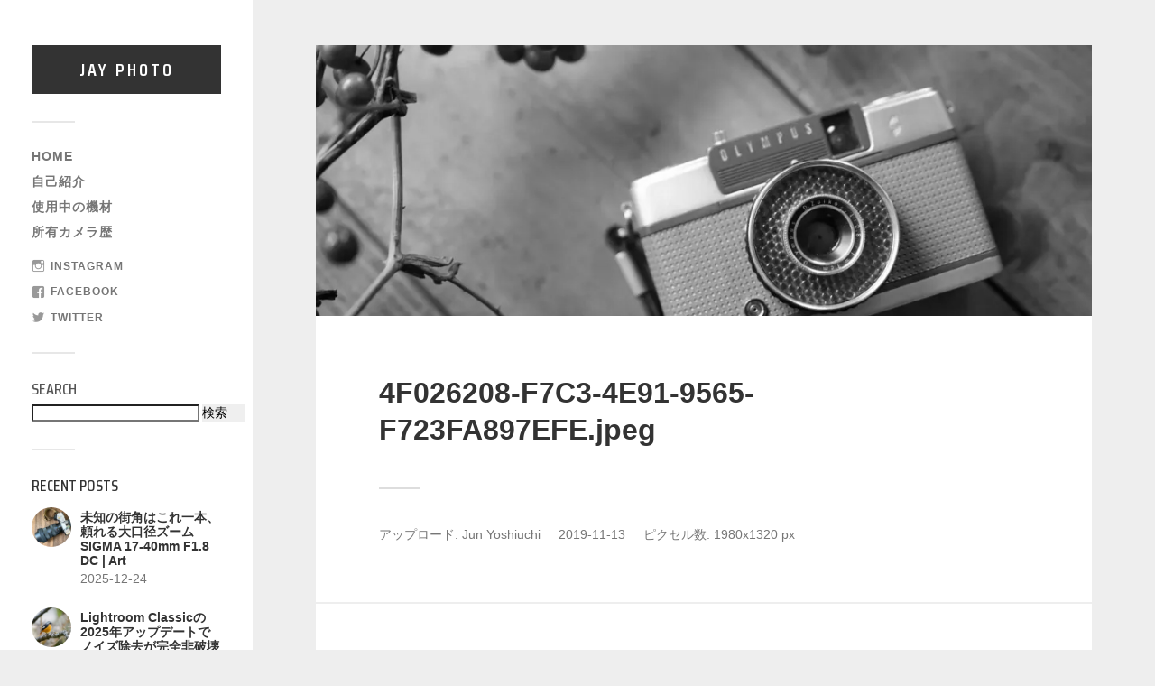

--- FILE ---
content_type: text/html; charset=utf-8
request_url: https://www.google.com/recaptcha/api2/aframe
body_size: 268
content:
<!DOCTYPE HTML><html><head><meta http-equiv="content-type" content="text/html; charset=UTF-8"></head><body><script nonce="xI2HJXhbia1B3nkRI2u4Bg">/** Anti-fraud and anti-abuse applications only. See google.com/recaptcha */ try{var clients={'sodar':'https://pagead2.googlesyndication.com/pagead/sodar?'};window.addEventListener("message",function(a){try{if(a.source===window.parent){var b=JSON.parse(a.data);var c=clients[b['id']];if(c){var d=document.createElement('img');d.src=c+b['params']+'&rc='+(localStorage.getItem("rc::a")?sessionStorage.getItem("rc::b"):"");window.document.body.appendChild(d);sessionStorage.setItem("rc::e",parseInt(sessionStorage.getItem("rc::e")||0)+1);localStorage.setItem("rc::h",'1769460322549');}}}catch(b){}});window.parent.postMessage("_grecaptcha_ready", "*");}catch(b){}</script></body></html>

--- FILE ---
content_type: application/javascript; charset=utf-8;
request_url: https://dalc.valuecommerce.com/app3?p=886176810&_s=https%3A%2F%2Fwww.jayphoto.work%2F4f026208-f7c3-4e91-9565-f723fa897efe&vf=iVBORw0KGgoAAAANSUhEUgAAAAMAAAADCAYAAABWKLW%2FAAAAMElEQVQYV2NkFGP4n5F4ieF7pyUD44xcof%2FukzMYtLu6GRh3c3X99z43geGrxjMGABQ3DwAqCnMWAAAAAElFTkSuQmCC
body_size: 740
content:
vc_linkswitch_callback({"t":"6977d262","r":"aXfSYgAAWikS3wB6CooAHwqKC5ZmVw","ub":"aXfSYAALmG0S3wB6CooFuwqKBtga%2Bw%3D%3D","vcid":"riiZ84KqNan3zKum4rjLx1ZSJkhHQzOYShfxwr026G7-EikY1J5Ee1d_LSAWDsP6eid2Fv-F1uCrt-yOZPyXpg","vcpub":"0.023081","s":3490027,"approach.yahoo.co.jp":{"a":"2821580","m":"2201292","g":"db5324bb8c"},"paypaystep.yahoo.co.jp":{"a":"2821580","m":"2201292","g":"db5324bb8c"},"mini-shopping.yahoo.co.jp":{"a":"2821580","m":"2201292","g":"db5324bb8c"},"shopping.geocities.jp":{"a":"2821580","m":"2201292","g":"db5324bb8c"},"l":4,"shopping.yahoo.co.jp":{"a":"2821580","m":"2201292","g":"db5324bb8c"},"p":886176810,"paypaymall.yahoo.co.jp":{"a":"2821580","m":"2201292","g":"db5324bb8c"}})